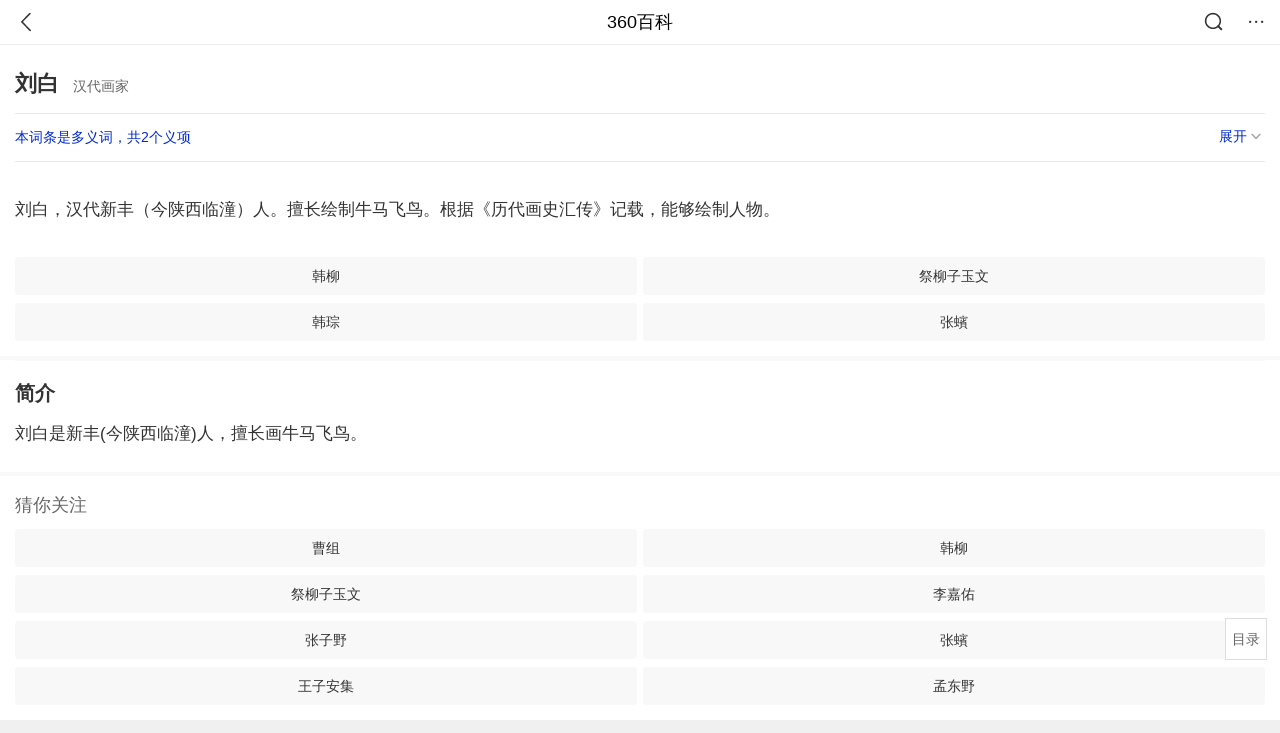

--- FILE ---
content_type: text/html; charset=utf-8
request_url: https://m.baike.so.com/doc/6624883-6838680.html
body_size: 6318
content:
<!doctype html>
<html data-n-head-ssr>
  <head >
    <meta data-n-head="ssr" charset="utf-8"><meta data-n-head="ssr" name="viewport" content="width=device-width,minimum-scale=1.0,maximum-scale=1.0,initial-scale=1.0,user-scalable=no"><meta data-n-head="ssr" data-hid="description" name="description" content="360百科提供百科知识的搜索、分享服务，在这里你可以搜索、查阅百科知识，并参与百科词条的编辑，分享贡献你的知识。"><meta data-n-head="ssr" name="format-detection" content="telephone=no"><title>刘白(汉代画家)</title><link data-n-head="ssr" rel="stylesheet" type="text/css" href="https://ss2.360tres.com/static/697290864fe6fc77.css"><link data-n-head="ssr" rel="shortcut icon" type="image/ico" href="https://ss2.360tres.com/static/121a1737750aa53d.ico"><script data-n-head="ssr" src="https://ss2.360tres.com/static/d7fde29189fcd950.js"></script><script data-n-head="ssr" src="https://ss2.360tres.com/static/eebeb56aef340a86.js"></script><script data-n-head="ssr" src="https://ss2.360tres.com/monitor/;monitor/2edd36ee.js"></script><script data-n-head="ssr" src="https://ss2.360tres.com/static/598e8879d76a79ff.js"></script><script data-n-head="ssr" src="https://ss2.360tres.com/static/c9fc312d1f717ba3.js"></script><script data-n-head="ssr" src="https://ss2.360tres.com/static/49955a7b55d1606b.js"></script><script data-n-head="ssr" src="https://p.sug.so.com/index.min.js"></script><script data-n-head="ssr" src="https://ss2.360tres.com/!79eb4e49/coolmidpanel-forOther.js"></script><script data-n-head="ssr" src="https://ss2.360tres.com/!695edb76/pullload.js"></script><link rel="preload" href="https://ss2.360tres.com/static/52adbc12d6f936af.js" as="script"><link rel="preload" href="https://ss2.360tres.com/static/df84f81e71158597.js" as="script"><link rel="preload" href="https://ss2.360tres.com/static/2a9542e3d9cb0fc4.css" as="style"><link rel="preload" href="https://ss2.360tres.com/static/df1c86d52adf7235.js" as="script"><link rel="preload" href="https://ss2.360tres.com/static/44feb40c61b13722.js" as="script"><link rel="stylesheet" href="https://ss2.360tres.com/static/2a9542e3d9cb0fc4.css">
    <meta name="referrer" content="always">
    <meta name="viewport" content="width=device-width,minimum-scale=1,maximum-scale=1,initial-scale=1,user-scalable=no">
    <meta name="apple-mobile-web-app-capable" content="yes">
    <meta name="apple-mobile-web-app-status-bar-style" content="black">
    <meta content="telephone=no" name="format-detection">
    <!-- 错误监控代码 -->
    <script>var ErrorReport={SIGN:"",v:"1.2"};!function(r){var n={},e=function(r){var n=new Image,e=[];for(i in r)e.push(i+"="+encodeURIComponent(r[i]));e=e.join("&"),n.onload=n.onerror=function(){n=null},n.src="//s.qhupdate.com/sou/visit_duration.gif?"+e},o={WHITELIST:["getWinHandler","window.bannerNight","global code"],SILENCE:!1,SIGN:ErrorReport.SIGN||""};window.onerror=function(r,i,t,a,c){for(var l=0;l<o.WHITELIST.length;l++)if(r.indexOf(o.WHITELIST[l])>=0)return o.SILENCE;return Math.random()>.3||setTimeout((function(){a=a||window.event&&window.event.errorCharacter||0;var i={mod:"error",url:location.href,msg:r,ua:navigator.userAgent,sign:o.SIGN,sid:"c4e22300-929c-11eb-96d3-3175502a0f56",_:"_8_yKc"};if(c&&c.stack)i.msg=c.stack.toString();else if(arguments.callee){for(var t=[],l=arguments.callee.caller,u=3;l&&--u>0&&(t.push(l.toString()),l!==l.caller);)l=l.caller;t=t.join(","),i.msg=t}if(i.msg){if(n[r])return o.SILENCE;e(i),n[r]=!0}}),0),o.SILENCE}}()</script>
  </head>

  <body >
    <div data-server-rendered="true" id="__nuxt"><div id="__layout"><div class="page" data-v-9207368a><div style="display:;" data-v-9207368a><div class="so-header so-header__fix-top" data-v-9207368a><div class="so-header__left"><i data-logid="entry-nav-back" class="so-icon--svg" style="width:22px;height:22px;font-size:22px;">
<svg width="42" height="42" viewBox="0,0,42,42" xmlns="http://www.w3.org/2000/svg"><g transform="rotate(180,21,21)" fill="none" fill-rule="evenodd"><path d="m0,0h42v42H0z"/><path d="m11.95,3.93c.55-.54,1.42-.57,2.01-.09l.11.1,16,16.27c.54.55.57,1.4.1,1.99l-.1.11L14.59,38.05c-.58.59-1.53.6-2.12.02-.55-.54-.6-1.41-.12-2.01l.1-.11L26.9,21.27,11.93,6.05c-.54-.55-.57-1.42-.09-2.01l.1-.11z" fill="currentColor" fill-rule="nonzero"/></g></svg>
</i></div> <div class="so-header__center"><a href="https://m.baike.so.com" data-logid="entry-nav-home">360百科</a></div> <div class="so-header__right"><div class="so-header__right-item"><i data-logid="entry-nav-searchicon" class="so-icon--svg" style="width:22px;height:22px;font-size:22px;">
<svg width="42" height="42" viewBox="0 0 42 42" xmlns="http://www.w3.org/2000/svg"><g fill="none" fill-rule="evenodd"><path d="m0,0h42v42H0z"/><g transform="translate(5,5)" fill="currentColor"><path d="m14-1.5C5.44-1.5-1.5,5.44-1.5,14c0,8.56,6.94,15.5,15.5,15.5,8.56,0,15.5-6.94,15.5-15.5,0-8.56-6.94-15.5-15.5-15.5zm0,3c6.9,0,12.5,5.6,12.5,12.5,0,6.9-5.6,12.5-12.5,12.5C7.1,26.5,1.5,20.9,1.5,14,1.5,7.1,7.1,1.5,14,1.5z" fill-rule="nonzero"/><rect transform="rotate(315,27,27)" x="25" y="21" width="4" height="12" rx="2"/></g></g></svg>
</i></div> <div class="so-header__right-item so-header__more-icon"><i data-logid="entry-set-set" class="so-icon--svg" style="width:22px;height:22px;font-size:22px;">
<svg width="66" height="66" viewBox="0 0 66 66" xmlns="http://www.w3.org/2000/svg"><g fill-rule="evenodd"><path fill="#fff" opacity="0" d="m0,0h66v66H0z"/><circle fill="#333" cx="21.5" cy="32.5" r="3.5"/><circle fill="#333" cx="39.5" cy="32.5" r="3.5"/><circle fill="#333" cx="57.5" cy="32.5" r="3.5"/></g></svg>
</i></div></div></div> <!----><!----><!----><!----><!----></div> <!----> <div style="display:;" data-v-9207368a><!----> <div class="doc-title no-top-img" data-v-58272c82 data-v-9207368a><div class="card-title" data-v-58272c82><div class="title" data-v-58272c82><h1 class="main-title" data-v-58272c82>刘白</h1> <span class="sub-title" data-v-58272c82>汉代画家</span></div> <div data-v-ce95ed66 data-v-58272c82><!----> <!----></div></div></div> <div class="sense-wrap" data-v-9207368a><div id="sense-list" class="senlist-box"><div class="senlist-main"><span class="senseone">
        本词条是多义词，共2个义项
      </span> <div class="btn"><span class="expandtxt">
          展开
          <span class="bkIcon-unfold"></span></span> <span class="collapsetxt">
          收起
          <span class="bkIcon-fold"></span></span></div></div> <div class="senlist-items"><a href="/doc/6624883-6838680.html" target="_blank" rel="noopener noreferrer" class="cur">汉代画家</a><a href="/doc/6624883-24908322.html" target="_blank" rel="noopener noreferrer">官员</a> <!----></div></div></div> <!----> <div class="inner-link-middle-page" data-v-9207368a><div class="summary"><p>刘白，汉代新丰（今陕西临潼）人。擅长绘制牛马飞鸟。根据《历代画史汇传》记载，能够绘制人物。</p></div></div> <!----> <!----> <!----> <div data-type="top" data-showlogid="entry-related-show-top" class="doc-con-relate-search js-relate-search" style="display:none;" data-v-9207368a><article class="r-bg"><!----> <div class="so-link-list" style="max-height:92px;overflow:hidden;"></div></article></div> <!----> <!----> <!----> <!----> <!----> <!----> <div class="details-part" data-v-9207368a><div id="main-box" style="max-height:440px;overflow:hidden;position:relative;"><div id="bk-content" class="bk-content"></div> <div id="loading" class="loading"><em class="icon"></em> <span>正在加载，请耐心等待</span></div></div> <!----></div> <!----><!----><!----><!----><!----><!----><!----><!----><!----><!----><!----><!----><!----><!----><!----></div> <!----></div></div></div><script>window.__NUXT__=(function(a,b,c,d,e,f,g,h,i,j,k,l,m,n,o,p,q,r,s,t,u,v,w,x,y,z,A,B){return {layout:"default",data:[{showHeader:j,data:{entry_type:b,death_data:[],eid:6624883,sid:6838680,ename_title:g,ename:g,directory:{"1":{h2_name:k,refer:l,p:f,label:k,key:l,log:"entry-nav-catalogitem"}},mul_sense_list:[{sid:m,sname:n,"pos-eid":o,"pos-sid":m,entry_type:h},{sid:p,sname:"官员","pos-eid":o,"pos-sid":p,entry_type:h}],mul_name:n,intro_content:"\u003Cp\u003E刘白，汉代新丰（今陕西临潼）人。擅长绘制牛马飞鸟。根据《历代画史汇传》记载，能够绘制人物。\u003C\u002Fp\u003E",intro_first_img:c,intro_first_img_name:g,intro_first_img_size:{width:q,height:q},info_content:[],page:a,total:f,tmpl_widgets:{key:"common",name:"通用模版",type:a,modules:[],async_modules:[],ext_configs:[]},top_concerns:[],all_top_concerns:[{eid:"4716133",sid:"4930702",ename:"伊朗",intro_path:"https:\u002F\u002Fso1.360tres.com\u002Fdmsmty\u002F65_60_\u002Ft11de92177b22674ad8edeb4f6a.png",intro_width:d,intro_height:e,data:{title:"曝伊朗举行实弹演习",content:"伊朗新闻电视台29日报道，伊朗伊斯兰革命卫队海军将于2月1日至2日在霍尔木兹海峡进行实弹演习。该电视台在社交媒体上展示了标注演习区域的地图。",doc_url:r,url:r,sort:a,date:i}},{eid:"4524300",sid:"4734360",ename:"江苏省",intro_path:"https:\u002F\u002Fso1.360tres.com\u002Fdmsmty\u002F65_60_\u002Ft11de92177baf77b1a80566fdb5.png",intro_width:d,intro_height:e,data:{title:"江苏多地迎来降雪",content:"1月30日，江苏仍有大范围雨雪天气，南部雨雪量中等，明天全省雨雪明显缩减接近尾声，气温也将步入回升通道。",doc_url:s,url:s,sort:a,date:i}},{eid:"2352836",sid:"32334093",ename:"莫斯科",intro_path:"https:\u002F\u002Fso1.360tres.com\u002Fdmsmty\u002F65_60_\u002Ft11de92177b6b418c000dd76e8d.jpg",intro_width:d,intro_height:e,data:{title:"莫斯科遭遇200年来最强暴雪",content:"近日，一场暴风雪席卷俄罗斯首都莫斯科，创下当地近200年来的最强降雪纪录。据莫斯科市政部门通报，尽管遭遇极端天气冲击，城市功能仍保持正常运行，随着北极气旋与持续三天的暴雪逐渐离开该地区，街道上仍堆积着大量齐腰深的积雪和大型雪堆。",doc_url:t,url:t,sort:a,date:i}},{eid:"1148460",sid:"1214940",ename:"春运",intro_path:"https:\u002F\u002Fso1.360tres.com\u002Fdmsmty\u002F65_60_\u002Ft11de92177b00489cc5707635f6.png",intro_width:d,intro_height:e,data:{title:"春运流动量将达95亿",content:"2026年春运将于2月2日启动，3月13日结束，为期40天。今年春节假期恰逢周末形成9天连休，返乡探亲与旅游出行需求叠加释放，全社会跨区域人员流动量预计达95亿人次，创历史新高。",doc_url:u,url:u,sort:a,date:"1769616000"}},{eid:"2516261",sid:"2658797",ename:"阿富汗伊斯兰共和国",intro_path:"https:\u002F\u002Fso1.360tres.com\u002Fdmsmty\u002F65_60_\u002Ft11de92177b3599e52d9c69cb98.png",intro_width:d,intro_height:e,data:{title:"阿富汗禁止女性上学",content:"阿富汗塔利班教育部正式发布公告，宣布在全国范围内无限期禁止女性接受正规教育，这一决定将此前针对女性教育的临时限制彻底转为官方永久禁令，直接将阿富汗女性的求学之路彻底堵死，也让这个国家的女性教育事业遭遇毁灭性打击，数十年的社会进步成果被彻底逆转。",doc_url:v,url:v,sort:a,date:"1769529600"}}],white_hospital_tag:b,tags_commercial_words:{"中国历史":{list:[w,x,y,z,A]},"人物":{list:["淘宝网","1688阿里巴巴","京东网官网","拼多多","天猫官网"]},"历史":{list:[w,x,y,z,A]},"各国历史":{list:["北大中文核心期刊","教育核心期刊","医学核心期刊","sci一区二区期刊","期刊网"]}},entry_sense_tags:["中国历史","人物","历史","各国历史"],jump_tag:b,jump_url:c,HTTP_QIHOO_ABTEST_NEW:[],content_new:{content:"\u003Ch2 class=\"headline1\"\u003E\u003Ca name=\"6624883-6838680-1\"\u003E\u003C\u002Fa\u003E\u003Cspan class=\"headline-content\"\u003E简介\u003C\u002Fspan\u003E\u003C\u002Fh2\u003E\u003Cp\u003E　　刘白是新丰(今陕西临潼)人，擅长画牛马飞鸟。\u003C\u002Fp\u003E",page:9999,total:f}}}],fetch:{},error:h,state:{doc:{sid:c,eid:c,details:{isLoading:b,statusIndex:f,epage:a,totalPage:2,html:c},windowAds:{hasRequest:b,showAdsDom:b,adsInfo:{}}}},serverRendered:j,routePath:"\u002Fdoc\u002F6624883-6838680.html",config:{_app:{basePath:B,assetsPath:B,cdnURL:"https:\u002F\u002Fss2.360tres.com\u002Fstatic\u002F"}}}}(0,false,"",524,300,1,"刘白",null,"1769702400",true,"简介","#6624883-6838680-1","6838680","汉代画家","6624883","24908322",384,"\u002Fdoc\u002F4716133-4930702.html?src=index#entry_concern","\u002Fdoc\u002F4524300-4734360.html?src=index#entry_concern","\u002Fdoc\u002F2352836-32334093.html?src=index#entry_concern","\u002Fdoc\u002F1148460-1214940.html?src=index#entry_concern","\u002Fdoc\u002F2516261-2658797.html?src=index#entry_concern","vj师视频素材网","巨量百应","抖音官网网页版","直播软件","直播吧","\u002F"));</script><script src="https://ss2.360tres.com/static/52adbc12d6f936af.js" defer></script><script src="https://ss2.360tres.com/static/df84f81e71158597.js" defer></script><script src="https://ss2.360tres.com/static/df1c86d52adf7235.js" defer></script><script src="https://ss2.360tres.com/static/44feb40c61b13722.js" defer></script>

    <!-- 为 doc 页面添加性能监控代码 -->
    <script>const result=window.location.href.indexOf("/doc/");if(result>0){var PerfReport={SIGN:"",v:"1.2"};!function(n){var t=.1;if(JSON&&window.performance&&window.performance.getEntries&&!(Math.random()>t)){var e=function(n){var t=new Image,e=[];for(i in n)e.push(i+"="+n[i]);e=e.join("&"),t.onload=t.onerror=function(){t=null},t.src="//s.qhupdate.com/sou/visit_duration.gif?"+e},o=function(){for(var t=performance.timing,o=window.performance.getEntries(),i=0,r=0,a=0,d=0,s={},c=[],u=/^http(s)?:\/\/(.*?)\//,f=0;f<o.length;f++){var g=o[f],m=g.name;if("resource"===g.entryType&&("img"===g.initiatorType&&i++,"css"===g.initiatorType&&/\.(?:jpg|png|webp|gif|jpeg)(?:$|\?)/i.test(m)&&r++,/\.js(?:$|\?)/.test(m)&&a++,/\.css(?:$|\?)/.test(m)&&d++,0!=g.duration&&location.hostname&&m.indexOf(location.hostname)<0)){var p=m.match(u);if(p&&p.length>0){if(s[p=p[2]])continue;s[p]=!0,c.push({domain:p,duration:g.duration.toFixed(0)})}}}for(var h={},l=0,v=(c=c.sort((function(){return Math.random()-.5})).slice(0,5)).length;l<v;l++)h[c[l].domain]=c[l].duration;var w=function(n,t,e){if(t>e)return n[e];var o=parseInt((e+t)/2);return function(n){var t=new Array(n+1).join("*").split("").join(" ")+":not(svg)",e=document.querySelector(t);return Boolean(e)}(n[o])?w(n,t=o+1,e):(hight=o-1,w(n,t,hight))},y=[1,2,3,4,5,6,7,8,9,10,11,12,13,14,15,16,17,18,19,20,21,22],E=w(y,0,y.length-1),S={white:t.domLoading-t.navigationStart,ready:t.domContentLoadedEventEnd-t.navigationStart,onload:t.loadEventEnd-t.fetchStart,render:t.domComplete-t.domLoading,dns:t.domainLookupEnd-t.domainLookupStart,tcp:t.connectEnd-t.connectStart,img:i,bg:r,imgs:i+r,js:a,css:d,resources:o.length,tags:document.getElementsByTagName("*").length,others:JSON.stringify(h),deep:E,sid:"c4e22300-929c-11eb-96d3-3175502a0f56",mod:"perf",_:"_8_yKc",sign:n.SIGN||""};e(S)};window.addEventListener("load",(function(){setTimeout((function(){o()}),0)}))}}(PerfReport)}</script>
  </body>
</html>


--- FILE ---
content_type: text/plain; charset=UTF-8
request_url: https://apistore.360.cn/apis/vqrwt/search?from=searcher&q=%E5%88%98%E7%99%BD&index=ads&_=ml1yfptc&cb=jsonp_1_imzy4h
body_size: 732
content:
jsonp_1_imzy4h({"error_code":"0","input":{"query":"刘白"},"output":{"extend":"","ads_extend":[{"query":"白荆","score":0.009735},{"query":"老白汾","score":0.008723},{"query":"陈皮白","score":0.006564},{"query":"白荆回廊刘兄","score":0.005159},{"query":"董德白茶","score":0.003789},{"query":"白介","score":0.003257}]},"delay_statistics":{"total":13,"query_analysis":0,"ads_query_embedding":6,"ai_embedding_bert_build_req":0,"ai_bert_query_embedding":0,"ads_CalcVectorEmbedding":0,"ai_BertCalcVectorEmbeddingV2":0,"faiss":0,"faiss_redis":0,"bert_parse_resp":0,"Ads_GetRecallPair":0,"Ai_GetRecallPairv4":0,"dasou_ads_uv_redis":0,"dasou_ads_aggregate_recall":0,"dasou_ads_rank_recall_pair":0,"Ads_faiss_recall":0,"ads_bert_engine_build":0,"ads_bert_engine_req":6}})